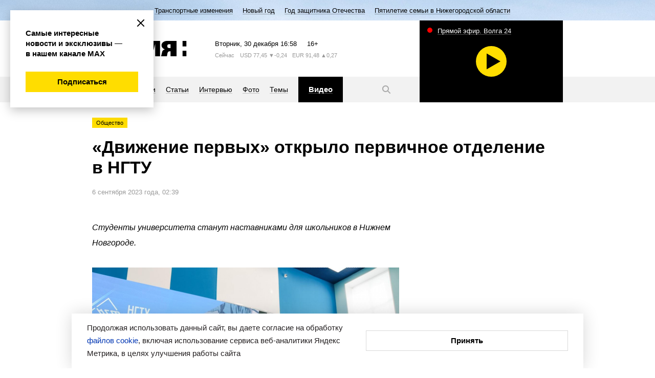

--- FILE ---
content_type: text/html; charset=utf-8
request_url: https://www.vremyan.ru/news/527992
body_size: 14956
content:
<!DOCTYPE html><html lang="ru"><head><meta http-equiv="Content-Type" content="text/html; charset=UTF-8"><title>«Движение первых» открыло первичное отделение в НГТУ | Новости Нижнего Новгорода и Нижегородской области | Информационное агентство «Время Н»</title><meta name="description" content="Главные новости. Политика, экономика, общество, культура, спорт, губерния, происшествия. Комментарии, интервью, персоны. Новости Нижнего Новгорода и Нижегородской области"><meta name="keywords" content="новости, новости Нижнего Новгорода, новости Нижний Новгород, Нижний Новгород, Нижегородская область, новости Нижегородской области, информационное агентство, нижегородская политика"><meta name="cmsmagazine" content="c1fa33851285d0f992cf484c6f9248af"><meta name="yandex-verification" content="8fbf2c8ad662a169"><meta name="yandex-verification" content="94c0aa44d55400dc"><meta name="viewport" content="width=device-width"><meta name="yandex-verification" content="12c8eb568b2fb404"><meta name="yandex-verification" content="230307267a78fafb"><meta name="yandex-verification" content="2a59019194a9e581"><meta name="google-site-verification" content="plbgVvlknPYU0vf8QvZFdMncR7syxXm-cLuFyhNRUBY"><meta name="robots" content="max-image-preview:large"><meta name="mailru-domain" content="ddTz9Km5qksLvRRY"><meta name="robots" content="index,follow,noyaca"><link rel="stylesheet" href="/comm/js/jquery/fancybox/jquery.fancybox.min.css?1355"><link rel="stylesheet" href="/comm/js/jquery/fotorama/fotorama.css?1355"><link rel="stylesheet" href="/_data/objects/0000/0001/site_css_file.css?1764938764"><link rel="alternate" href="/rss/news.rss" title="Информационное агентство «Время Н»: Последние новости" type="application/rss+xml"><link rel="icon" href="/favicon.ico" type="image/x-icon"><link rel="shortcut icon" href="/favicon.ico" type="image/x-icon"><meta property="og:title" content="«Движение первых» открыло первичное отделение в НГТУ"><meta property="og:description" content="Главные новости. Политика, экономика, общество, культура, спорт, губерния, происшествия. Комментарии, интервью, персоны. Новости Нижнего Новгорода и Нижегородской области"><meta property="og:url" content="https://www.vremyan.ru/news/527992"><meta property="og:image" content="https://www.vremyan.ru/_data/objects/0052/7992/icon.jpg?1693944191"><link rel="image_src" href="/_data/objects/0052/7992/icon.jpg?1693944191"><script src="/comm/treegraph.js?1355"> </script><script src="/comm/js/jquery/jquery.js?1355"> </script><script src="/comm/js/jquery/jquery.tg.js?1355"> </script><script src="/comm/js/jquery/ui/jquery-ui-1.10.2.min.js?1355"> </script><script src="/comm/js/jquery/ui/i18n/jquery-ui-i18n.js?1355"> </script><script src="/comm/js/jquery/fancybox/jquery.fancybox.min.js?1355"> </script><script src="/comm/js/jquery/fotorama/fotorama.js?1355"> </script><script src="/comm/js/jquery/jquery-scrolltofixed-min.js?1355"> </script><script src="/comm/js/cssua.js?1355"> </script><script src="/_data/objects/0000/0300/site_js_file.js?1355"> </script><script src="/_data/objects/0000/0301/site_js_file.js?1355"> </script><script src="/_data/objects/0000/0040/site_js_file.js?1355"> </script><script>
		TG_site_lang = 'ru';
		TG_curid = '527992';
		TG_jmid = '7';
	</script><link rel="canonical" href="https://www.vremyan.ru/news/527992"><script type="text/javascript" src="https://vk.com/js/api/share.js?93"></script><script>window.yaContextCb = window.yaContextCb || []</script>
<script src="https://yandex.ru/ads/system/context.js" async></script><script async src="https://lenta.sparrow.ru/js/loader.js"></script><!-- Yandex.Metrika counter -->
<script type="text/javascript" >
(function(m,e,t,r,i,k,a){m[i]=m[i]||function(){(m[i].a=m[i].a||[]).push(arguments)};
m[i].l=1*new Date();k=e.createElement(t),a=e.getElementsByTagName(t)[0],k.async=1,k.src=r,a.parentNode.insertBefore(k,a)})
(window, document, "script", "https://mc.yandex.ru/metrika/tag.js", "ym");
ym(670531, "init", {
clickmap:true,
trackLinks:true,
accurateTrackBounce:true,
webvisor:true
});
</script>
<noscript><div><img src="https://mc.yandex.ru/watch/670531" style="position:absolute; left:-9999px;" alt="" /></div></noscript>
<!-- /Yandex.Metrika counter -->


<!--Openstat--><span id="openstat2263308"></span><script type="text/javascript">var openstat = { counter: 2263308, next: openstat };(function(d, t, p) {var j = d.createElement(t); j.async = true; j.type = "text/javascript";j.src = ("https:" == p ? "https:" : "http:") + "//openstat.net/cnt.js";var s = d.getElementsByTagName(t)[0]; s.parentNode.insertBefore(j, s);})(document, "script", document.location.protocol);</script><!--/Openstat-->
<!--LiveInternet counter--><script type="text/javascript">
new Image().src = "//counter.yadro.ru/hit?r"+
escape(document.referrer)+((typeof(screen)=="undefined")?"":
";s"+screen.width+"*"+screen.height+"*"+(screen.colorDepth?
screen.colorDepth:screen.pixelDepth))+";u"+escape(document.URL)+
";h"+escape(document.title.substring(0,150))+
";"+Math.random();</script><!--/LiveInternet-->

<!-- Rating Mail.ru counter -->
<script type="text/javascript">
var _tmr = window._tmr || (window._tmr = []);
_tmr.push({id: "3170758", type: "pageView", start: (new Date()).getTime()});
(function (d, w, id) {
if (d.getElementById(id)) return;
var ts = d.createElement("script"); ts.type = "text/javascript"; ts.async = true; ts.id = id;
ts.src = "https://top-fwz1.mail.ru/js/code.js";
var f = function () {var s = d.getElementsByTagName("script")[0]; s.parentNode.insertBefore(ts, s);};
if (w.opera == "[object Opera]") { d.addEventListener("DOMContentLoaded", f, false); } else { f(); }
})(document, window, "topmailru-code");
</script>
<noscript><div>
<img src="https://top-fwz1.mail.ru/counter?id=3170758;js=na" style="border:0;position:absolute;left:-9999px;" alt="Top.Mail.Ru" />
</div></noscript>
<!-- //Rating Mail.ru counter -->
<!-- Yandex AdFox-->
<script>window.yaContextCb = window.yaContextCb || []</script>
<script src="https://yandex.ru/ads/system/context.js" async></script>
<!-- Yandex AdFox--></head><body class=" innerpage page527992 template_main g-site"><div class="fader"></div><div class="layout"><header><!--<block 173>--> <div class="service-nav" style=" background-color:#f0a0ad; background-image:url(/_data/objects/0000/0173/view_background.jpg?1764575996);"><div class="marquee str_wrap  color-black"><a href="/topics/transportnye_izmenenija"><span class="name">Транспортные изменения</span></a><a href="/topics/novyj_2019_god.html"><span class="name">Новый год</span></a><a href="/topics/566480"><span class="name">Год защитника Отечества</span></a><a href="/topics/566670"><span class="name">Пятилетие семьи в Нижегородской области</span></a></div></div><!--</block173>--><!--noindex--><div class="block_is topbanner top-banner-adf ajaxload" data-block-id="242" id="block_242"></div><!--/noindex--><div class="header-inner grid-width"><!--<block 245>--> <a href="/" class="logo" title="Время Н"><svg width="185" height="30" viewBox="0 0 185 30">
 <path class="logo" d="M176.717,30V19.3h7.5V30h-7.5Zm0-30h7.5V10.7h-7.5V0ZM153.152,20.335h-1.667a4.2,4.2,0,0,0-4.005,3.05C148.073,20,146.118,30,146.118,30h-11.3s1.8-7.316,2.27-9.278c0.581-1.946,2.539-3.534,5.131-4.24-4.036-1.3-6.568-4.423-6.568-7.914,0-4.6,4.389-8.565,10.832-8.565h18.432V30H153.152V20.335Zm0-13.9h-2.5a3.724,3.724,0,0,0-3.8,3.668,3.862,3.862,0,0,0,3.8,3.836h2.5v-7.5ZM137.091,20.721c-0.018.06-.041,0.118-0.057,0.178C137.258,20.011,137.242,20.092,137.091,20.721ZM123.155,6l-6,24h-8.332l-6-24V30H93.192V0h15.631l4.166,16.665L117.155,0h15.664V30h-9.664V6ZM64.263,30V0H91.027V6.435h-15V11.8H90.194v6.4H76.029v5.368h15V30H64.263ZM49.73,20.358c-4.125,0-5.457,0-5.833,0V30H32.132V0h17.6c7.363,0,12.5,4.429,12.5,10.178S57.093,20.358,49.73,20.358ZM46.2,6.435H43.9v7.5s0.643,0,2.3,0c3.221,0,5-1.68,5-3.753S49.421,6.435,46.2,6.435ZM19.031,30H0V0H19.031c5.982,0,10,3.546,10,7.919a7.455,7.455,0,0,1-4.16,6.537,7.806,7.806,0,0,1,4.993,7.2C29.863,26.269,25.933,30,19.031,30ZM14.864,6.439H10.7V11.8h4.166c2.3,0,3.333-1.071,3.333-2.683S17.165,6.439,14.864,6.439ZM15.534,17.1H10.7v6.465h4.836c2.3,0,3.768-1.325,3.768-3.167S17.835,17.1,15.534,17.1Z"></path>
 </svg></a><!--</block245>--><!--<block 276>--> <div class="informers">
<span class="informers-date"><span class="tablet-hide">Вторник</span><span class="tablet-show-inline">Вт</span>, 30 декабря <span id="header_time">19:58</span></span>
<span class="informers-16">16+</span>
</div><!--</block276>--><!--<block 381>--> 
<div class='informers-weather'>
<span class='informers-desc'><span class='tablet-hide'>Сейчас</span> <span class='tablet-show-inline'>&nbsp;°C</span></span>

</div><!--</block381>--><!--<block 382>--> 
<div class='informers-course'>
<span class='informers-desc'><span class='tablet-hide'>USD</span><span class='tablet-show-inline'>$</span> 77,45 <span class='tablet-hide'> ▼-0,24</span></span>
<span class='informers-desc'><span class='tablet-hide'>EUR</span><span class='tablet-show-inline'>€</span> 91,48 <span class='tablet-hide'> ▲0,27</span></span>
</div><!--</block382>--></div><div class="header-nav-wrap"><div class="grid-width"><div class="header-navigation"><!--<block 278>--> <div class="submenu-wrap"><div class="burger"><svg width="20" height="20" viewBox="0 0 20 20"><path class="svg-menu" d="M2,9H18v2H2V9ZM2,4H18V6H2V4ZM2,14H18v2H2V14Z"></path><path class="svg-close" d="M17.414,16L16,17.414l-6-6-6,6L2.586,16l6-6-6-6L4,2.586l6,6,6-6L17.414,4l-6,6Z"></path></svg></div><ul class="submenu "><li><a href="/rubrics/politics"><span>Политика</span></a></li><li><a href="/rubrics/economics"><span>Экономика</span></a></li><li><a href="/rubrics/society"><span>Общество</span></a></li><li><a href="/rubrics/sport"><span>Спорт</span></a></li><li><a href="/rubrics/culture"><span>Культура</span></a></li><li><a href="/rubrics/province"><span>Губерния</span></a></li><li><a href="/rubrics/incidents"><span>Происшествия</span></a></li><li><a href="/rubrics/science"><span>Наука и технологии</span></a></li></ul><ul class="submenu mobile-mainmenu"><li><a href="/news"><span>Новости</span></a></li><li><a href="/analitycs"><span>Статьи</span></a></li><li><a href="/interviews"><span>Интервью</span></a></li><li><a href="/photo"><span>Фото</span></a></li><li><a href="/topics"><span>Темы</span></a></li><li><a href="/tv" class="selected"><span>Видео</span></a></li></ul></div><!--</block278>--><!--<block 279>--> <nav><ul class=" "><li><a href="/news"><span>Новости</span></a></li><li><a href="/analitycs"><span>Статьи</span></a></li><li><a href="/interviews"><span>Интервью</span></a></li><li><a href="/photo"><span>Фото</span></a></li><li><a href="/topics"><span>Темы</span></a></li><li><a href="/tv" class="selected"><span>Видео</span></a></li></ul></nav><!--</block279>--><!--<block 290>--> <a href="/search" class="search-button"><svg width="20" height="20" viewBox="0 0 20 20"><path class="svg-loupe" d="M18.414,17L17,18.414l-4.679-4.679a6.547,6.547,0,1,1,1.414-1.414ZM8.5,4A4.5,4.5,0,1,0,13,8.5,4.5,4.5,0,0,0,8.5,4Z"></path></svg></a><div class="header-search"><form action="/" class="form_standart b-search ro-1"><input type="text" name="p__search_text2" maxlength="100" size="18" value="" class="input" placeholder="Текст статьи или автор"><input type="submit" class="butt_submit " name="send" value="submit"><input type="hidden" name="action" value="process"><input type="hidden" name="id" value="118"><input type="hidden" name="p__search_pub_date1" value="2018-01-01 00:00"></form><a href="#" class="search-close"><svg width="20" height="20" viewBox="0 0 20 20"><path d="M17.414,16L16,17.414l-6-6-6,6L2.586,16l6-6-6-6L4,2.586l6,6,6-6L17.414,4l-6,6Z"></path></svg></a></div><!--</block290>--></div><div class="block_is g-teaser-tv " data-block-id="294" id="block_294"> <a data-fancybox="iframe" data-type="iframe" class="teaser-tv" data-src="//playercdn.cdnvideo.ru/aloha/players/nntv2_player_vremyan.html" href="#"><span class="teaser-tv-text">Прямой эфир. Волга 24</span><span class="teaser-tv-icon" style="background-image: url('https://nntv-snap.cdnvideo.ru/screenshot/nntv/nntv.jpg?2025-12-30 19:58:51');"><span class="item-ico"></span></span></a></div></div></div></header><div class="content grid-width"><article><!--<block 527992>--> <div class="labels-wrap"><a class="label" href="/rubrics/society">Общество</a></div><h1 class="ro-1">«Движение первых» открыло первичное отделение в НГТУ</h1><p class="desc"> 6 сентября 2023 года, 02:39</p><div class="aside aside-banner aside-article aside-article-show" data-aside-id="527992"><div class="fixed" data-block-id="527992"><!--noindex--><div class="block_is mobile-hidden ajaxload" data-block-id="233" id="block_233"></div><!--/noindex--><!--noindex--><div class="block_is mobile-hidden ajaxload" data-block-id="432579" id="block_432579"></div><!--/noindex--><!--noindex--><div class="block_is mobile-hidden ajaxload" data-block-id="432580" id="block_432580"></div><!--/noindex--></div></div><p class="lead">Студенты университета станут наставниками для школьников в Нижнем Новгороде.</p><div class="picture"><img src="/_data/objects/0052/7992/icon.jpg?1693944191" alt="«Движение первых» открыло первичное отделение в НГТУ" width="1200" height="800" class="icon_standart fleft"></div><p style="text-align:justify">Первичное отделение «Движения Первых» было открыто в рамках мероприятия «Будущее за нами — тебе решать!» в Нижегородском государственном техническом университете имени Р.Е. Алексеева.</p>

<p style="text-align:justify">Это новое отделение предоставит школьникам в Нижнем Новгороде возможность ознакомиться с преподавателями университета, погрузиться в студенческую жизнь и углубить свое понимание в области образовательных направлений, предлагаемых университетом будущим абитуриентам. Студенты, в свою очередь, будут работать в качестве наставников для школьников, являющихся членами «Движения Первых», и активно участвовать в общественных проектах, имеющих региональное и федеральное значение.</p>

<p style="text-align:justify">На церемонии открытия первого отделения выступил ректор Нижегородского государственного технического университета, Сергей Дмитриев, который подчеркнул историческое значение мероприятия.</p>

<p class="quote" style="text-align:justify">«Наш соотечественник, известный летчик-испытатель Валерий Чкалов говорил: 'Если быть, то быть первым!'. Это девиз, рожденный на нижегородской почве. НГТУ является первым в создании передовой инженерной школы в области атомного машиностроения и высокой плотности энергии. Мы стремимся быть лидерами в области образования и науки. У нас насчитывается шесть молодежных научных лабораторий мирового уровня, функционируют пять студенческих конструкторских бюро, и мы активно развиваем волонтерское движение. Культура, спорт, КВН — все это является неотъемлемой частью жизни наших студентов», — сказал Дмитриев.</p>

<p class="quote" style="text-align:justify">Вячеслав Амосов, председатель Совета регионального отделения «Движения Первых», выразил уверенность в том, что студенты университета смогут внести вклад в патриотическое и нравственное воспитание молодежи: «Нижегородская область сохранила лучшие традиции детских и молодежных движений. Надеюсь, что университет будет продолжать оставаться 'первым среди первых'. Главная цель первого отделения 'Движения Первых' в университете — вдохновлять на любовь и гордость за свою страну и ее достижения. Я уверен, что у нас все получится!»</p>

<p class="picture" style="text-align:justify"><iframe width="480" height="270" src="https://dzen.ru/embed/vKlRtdteOpyM?from_block=partner&from=zen&mute=1&autoplay=1&tv=0" allow="autoplay; fullscreen; accelerometer; gyroscope; picture-in-picture; encrypted-media" frameborder="0" scrolling="no" allowfullscreen></iframe></p><!--</block527992>--></article><!--<block 585619>--><!--noindex--> <p class="news-rel-link max-link"><a href="https://web.max.ru/vremyan" target="_blank"><span></span>Все эксклюзивы и самые оперативные новости читайте в нашем канале МАХ!</a></p><!--/noindex--><!--</block585619>--><!--noindex--><div class="block_is b-button " data-block-id="527960" id="block_527960"> <div id="ok_shareWidget"></div>
<script>
!function (d, id, did, st, title, description, image) {
  function init(){
    OK.CONNECT.insertShareWidget(id,did,st, title, description, image);
  }
  if (!window.OK || !OK.CONNECT || !OK.CONNECT.insertShareWidget) {
    var js = d.createElement("script");
    js.src = "https://connect.ok.ru/connect.js";
    js.onload = js.onreadystatechange = function () {
    if (!this.readyState || this.readyState == "loaded" || this.readyState == "complete") {
      if (!this.executed) {
        this.executed = true;
        setTimeout(init, 0);
      }
    }};
    d.documentElement.appendChild(js);
  } else {
    init();
  }
}(document,"ok_shareWidget",document.URL,'{"sz":30,"st":"oval","ck":1,"bgclr":"ED8207","txclr":"FFFFFF"}',"","","");
</script></div><!--/noindex--><!--noindex--><div class="block_is b-button " data-block-id="528635" id="block_528635"> <script type="text/javascript">
document.write(VK.Share.button());
</script></div><!--/noindex--><!--<block 314>--><!--noindex--> <p class="news-rel-link ok-link"><a href="https://ok.ru/riavremyan" target="_blank"><span></span>Вступайте в нашу группу в одноклассниках, чтобы быть в курсе новостей</a></p><!--/noindex--><!--</block314>--><!--noindex--><div class="block_is vk-follow " data-block-id="590560" id="block_590560"> <a title="" href="/?id=590561" target="_blank" class="menuchilds"><img src="/_data/objects/0059/0561/view_icon_photo.png?1764683397" alt="баннер vk" width="1200" height="400"><br></a></div><!--/noindex--><!--noindex--><div class="block_is  ajaxload" data-block-id="432575" id="block_432575"></div><!--/noindex--><!--noindex--><div class="block_is b-partner-news " data-block-id="491594" id="block_491594"> <!-- Sparrow -->
<script type="text/javascript" data-key="e4baf4035cba7cb6f39621669c2a4b2e">
    (function(w, a) {
        (w[a] = w[a] || []).push({
            'script_key': 'e4baf4035cba7cb6f39621669c2a4b2e',
            'settings': {
                'sid': 11318
            }
        });
        if(!window['_Sparrow_embed']) {
            var node = document.createElement('script'); node.type = 'text/javascript'; node.async = true;
            node.src = 'https://widget.sparrow.ru/js/embed.js';
            (document.getElementsByTagName('head')[0] || document.getElementsByTagName('body')[0]).appendChild(node);
        } else {
            window['_Sparrow_embed'].initWidgets();
        }
    })(window, '_sparrow_widgets');
</script>
<!-- /Sparrow --></div><!--/noindex--><!--<block 388>--><!--noindex--> <div class="blockheader-reduced separate-header">Смотрите также<a name="id388" id="id388"></a></div><ul class="tiles-list tiles-news moreLoadedCell newslist-nodate " data-blockid="388"><li class=" item-noicon"><a href="/news/592471"><div class="label">Наука и технологии</div><span class="a-link">Спутник ННГУ «Лобачевский» готов к запуску в космос</span></a></li><li class=""><a href="/news/592325"><div class="label">Общество</div><i title="Культурный центр с музеем появится в ННГУ на улице Большой Покровской" style="background-image:url('/_data/objects/0059/2325/view_icon_photo.jpg?1766582867')"><span class="item-ico"></span></i><span class="a-link">Культурный центр с музеем появится в ННГУ на улице Большой Покровской</span></a></li><li class=" item-noicon"><a href="/news/592268"><div class="label">Наука и технологии</div><span class="a-link">Пусковой контейнер со спутником «Лобачевский» установили на космодроме</span></a></li><li class=" item-noicon"><a href="/news/591516"><div class="label">Общество</div><span class="a-link">Профессор ННГУ Сергей Слугин скончался на 96-м году жизни</span></a></li><li class=" item-noicon"><a href="/news/590840"><div class="label">Наука и технологии</div><span class="a-link">От квантов до криминалистики: в Нижнем Новгороде состоится «Научная битва: Приоритет-2030»</span></a></li></ul><!--/noindex--><!--</block388>--><!--noindex--><div class="block_is desktop-hidden bottom-article-show ajaxload" data-block-id="481413" id="block_481413"></div><!--/noindex--><!--<block 353>--><!--noindex--> <div class="aside aside-banner aside-main aside-article-show" data-aside-id="353"><div class="fixed" data-block-id="353"></div></div><!--/noindex--><!--</block353>--><!--<block 284>--><!--noindex--> <div class="blockheader-reduced separate-header">Рекомендуем<a name="id284" id="id284"></a></div><div class="news-list moreLoadedCell tiles-2colsbig tiles3js tiles3js-main" data-blockid="284"><dl class=""><dt><a href="/analitycs/592615"><i title="Какие важные изменения ждут нижегородцев в 2026 году" style="background-image:url('/_data/objects/0059/2615/view_icon_photo.jpg?1766999687')"><span class="item-ico"></span><div class="label">Общество</div></i>Какие важные изменения ждут нижегородцев в 2026 году</a></dt><dd class="news-anons">Жителей Нижегородской области и других регионов России ждут повышение МРОТ, новые правила призыва на военную службу и нововведения при заселении в гостиницы.</dd></dl><dl class=""><dt><a href="/analitycs/592475"><i title="Задержанные, но не осужденные: кто из известных нижегородцев оказался в поле внимания силовиков" style="background-image:url('/_data/objects/0059/2475/view_icon_photo.png?1766737224')"><span class="item-ico"></span><div class="label">Происшествия</div></i>Задержанные, но не осужденные: кто из известных нижегородцев оказался в поле внимания силовиков</a></dt><dd class="news-anons">В Нижегородской области стали в четыре раза чаще выявлять коррупционеров.</dd></dl><dl class=""><dt><a href="/news/592664"><i title="Елизавета Зубакина: «У нас всегда горячая пора»" style="background-image:url('/_data/objects/0059/2664/view_icon_photo.jpg?1767092365')"><span class="item-ico"></span><div class="label">Экономика</div></i>Елизавета Зубакина: «У нас всегда горячая пора»</a></dt><dd class="news-anons">ИА «Время Н» выяснило, какие темы являются приоритетными для Нижегородской ярмарки.</dd></dl><dl class=""><dt><a href="/analitycs/590524"><i title="Нижегородцам рекомендовали не заполнять праздничные «паузы» алкоголем" style="background-image:url('/_data/objects/0059/0524/view_icon_photo.jpg?1764667357')"><span class="item-ico"></span><div class="label">Общество</div></i>Нижегородцам рекомендовали не заполнять праздничные «паузы» алкоголем</a></dt><dd class="news-anons">Алкоголь вреден в любых дозах.</dd></dl></div><!--/noindex--><!--</block284>--></div></div><footer><div class="footer-inner grid-width"><!--<block 240>--> <ul class="footer-nav"><li><a href="/news">Новости</a></li><li><a href="/analitycs">Статьи</a></li><li><a href="/interviews">Интервью</a></li><li><a href="/photo">Фото</a></li><li><a href="/topics">Темы</a></li><li><strong><a href="/tv" class="selected">Видео</a></strong></li></ul><!--</block240>--><!--<block 241>--> <ul class="footer-nav"><li><a href="/rubrics/politics">Политика</a></li><li><a href="/rubrics/economics">Экономика</a></li><li><a href="/rubrics/society">Общество</a></li><li><a href="/rubrics/sport">Спорт</a></li><li><a href="/rubrics/culture">Культура</a></li><li><a href="/rubrics/province">Губерния</a></li><li><a href="/rubrics/incidents">Происшествия</a></li><li><a href="/rubrics/science">Наука и технологии</a></li></ul><!--</block241>--><!--<block 313>--> <div class="footer-social-wrap">
 
 <a class="social-ya" href="https://dzen.ru/vremyan" target="_blank">
 <svg height="20" viewBox="0 0 20 20" width="20" xmlns="http://www.w3.org/2000/svg"><path d="m19 10.472c0-.021 0-.038 0-.058zm-8.526 8.528c.045-3.648.136-5.653 1.5-7.021s3.373-1.461 7.02-1.506c0 3.994-.012 6.009-1.265 7.262s-3.263 1.265-7.255 1.265zm8.526-9.473c-3.648-.045-5.653-.136-7.021-1.506s-1.461-3.372-1.506-7.021c3.993 0 6.009.012 7.261 1.265s1.266 3.302 1.266 7.375v.72.054zm-18 0c0-3.993.012-6.009 1.265-7.262s3.268-1.265 7.26-1.265c-.045 3.648-.137 5.653-1.5 7.021s-3.377 1.461-7.025 1.506zm7.022 2.451c1.368 1.368 1.459 3.373 1.504 7.022-3.993 0-6.008-.012-7.261-1.265s-1.265-3.303-1.265-7.375v-.72c0-.019 0-.04 0-.054v.886c3.649.045 5.654.137 7.022 1.506zm-7.022-2.451v.059z" fill="#fd0" fill-rule="evenodd"/></svg>
 <span>Дзен</span></a>
 
 <a class="social-rss" href="/rss/news.rss"><svg width="20" height="20" viewBox="0 0 20 20">
 <path class="svg-rss" d="M16,17V16h0v0A12,12,0,0,0,4,4H3V2H4.009A14,14,0,0,1,18,15.992V17H16ZM6,16a2,2,0,1,1-2-2A2,2,0,0,1,6,16ZM4,12H3V10H4v0a6,6,0,0,1,6,6h0v1H8V16H8a4,4,0,0,0-4-4v0ZM4,8V8H3V6H4A9.995,9.995,0,0,1,14,16s0,0,0,0h0v1H12V16h0A8,8,0,0,0,4,8Z"></path>
 </svg>
 <span>RSS-канал</span></a>

 <p class="footer-text">ИА «Время Н» в соцсетях</p>
 
<div class="footer-social">

<a class="social-vk" href="http://vk.com/vremyan" target="_blank">
<svg xmlns="http://www.w3.org/2000/svg" width="20" height="20" viewBox="0 0 20 20">
  <path fill-rule="evenodd" fill="#fd0" d="M19.294,4.012h-3.1c-0.652,2.381-2.587,4.541-4.438,4.745V4.012H8.6v8.31c-1.919-.476-4.421-2.81-4.524-8.31H0.79C0.944,11.5,4.885,16,11.378,16h0.378V11.721A5.823,5.823,0,0,1,16.6,16h3.408A9.472,9.472,0,0,0,15.2,9.991a9.142,9.142,0,0,0,4.095-5.98"/>
</svg>
вконтакте</a>

<a class="social-yt" href="http://www.youtube.com/user/VremyaN" target="_blank">
<svg xmlns="http://www.w3.org/2000/svg" width="20" height="20" viewBox="0 0 20 20">
  <path fill-rule="evenodd" fill="#fd0" d="M8.159,13.248v-5.5L12.864,10.5,8.159,13.248M10,3.99a52,52,0,0,0-7.034.389,2.251,2.251,0,0,0-1.01.6,2.339,2.339,0,0,0-.582,1.04A25,25,0,0,0,1,10.5a25,25,0,0,0,.376,4.476,2.339,2.339,0,0,0,.581,1.041,2.249,2.249,0,0,0,1.01.6A52.123,52.123,0,0,0,10,17.01a52.125,52.125,0,0,0,7.034-.388,2.249,2.249,0,0,0,1.01-.6,2.34,2.34,0,0,0,.581-1.041A25,25,0,0,0,19,10.5a25,25,0,0,0-.376-4.477,2.337,2.337,0,0,0-.582-1.04,2.246,2.246,0,0,0-1.01-.6A52,52,0,0,0,10,3.99"/>
</svg>
youtube</a>
<!--a class="social-tw" href="https://twitter.com/vremyan" target="_blank">
<svg width="20" height="20" viewBox="0 0 20 20">
<path class="svg-tw" d="M7.219,16.123a8.692,8.692,0,0,0,8.755-8.748c0-.133,0-0.266-0.009-0.4A6.261,6.261,0,0,0,17.5,5.385a6.138,6.138,0,0,1-1.767.484,3.085,3.085,0,0,0,1.353-1.7,6.172,6.172,0,0,1-1.954.746,3.079,3.079,0,0,0-5.244,2.8A8.742,8.742,0,0,1,3.546,4.507a3.075,3.075,0,0,0,.953,4.1,3.055,3.055,0,0,1-1.394-.385c0,0.013,0,.026,0,0.039A3.077,3.077,0,0,0,5.573,11.28a3.1,3.1,0,0,1-.811.108,3.027,3.027,0,0,1-.578-0.056,3.081,3.081,0,0,0,2.875,2.136,6.18,6.18,0,0,1-3.822,1.316A6.332,6.332,0,0,1,2.5,14.742a8.721,8.721,0,0,0,4.717,1.381"></path>
</svg>
twitter</a-->
<a class="social-tg" href="https://t.me/vremyan" target="_blank">
<svg xmlns="http://www.w3.org/2000/svg" width="20" height="20" viewBox="0 0 20 20">
  <path fill-rule="evenodd"  fill="#fd0" d="M18.1,2.988c-0.631,0-1.589.347-6.175,2.277Q9.5,6.27,2.239,9.46L2.227,9.448a1.8,1.8,0,0,0-1.239.925c-0.068.578,0.755,0.751,1.8,1.1a11.037,11.037,0,0,0,2.569.613H5.4a3.106,3.106,0,0,0,1.76-.659q6.795-4.611,7.009-4.657a0.783,0.783,0,0,1,.173-0.026,0.219,0.219,0,0,1,.165.061,0.318,0.318,0,0,1,.079.289c-0.079.358-4.327,4.241-4.575,4.5-0.924.982-1.994,1.572-.361,2.658,1.42,0.936,2.242,1.537,3.707,2.508,0.891,0.577,1.583,1.256,2.47,1.256,0.055,0,.111,0,0.167-0.008,0.439-.035.9-0.451,1.127-1.71,0.552-2.959,1.634-9.361,1.882-12a2.331,2.331,0,0,0-.034-0.659,0.7,0.7,0,0,0-.225-0.451,1.1,1.1,0,0,0-.642-0.2"/>
</svg>
telegram</a>

<a class="social-ok" href="https://ok.ru/riavremyan" target="_blank">
<svg xmlns="http://www.w3.org/2000/svg" width="20" height="20" viewBox="0 0 20 20">
  <path fill-rule="evenodd" fill="#fd0" d="M4.949,9.825a0.236,0.236,0,0,0-.189.1L3.3,11.913l0.045,0.31a10.327,10.327,0,0,0,4.135,2.016l-2.811,5.4a0.234,0.234,0,0,0,.206.337h3l0.134-.038L8.1,19.83l1.884-4.459,1.87,4.474,0.089,0.1,0.13,0.043h3a0.232,0.232,0,0,0,.206-0.339l-2.811-5.415a10.251,10.251,0,0,0,4.135-2.016,0.214,0.214,0,0,0,.045-0.309L15.194,9.926a0.214,0.214,0,0,0-.187-0.1,0.279,0.279,0,0,0-.166.057A7.544,7.544,0,0,1,9.97,11.81,7.6,7.6,0,0,1,5.1,9.882a0.225,0.225,0,0,0-.148-0.057M9.984,7.19a2.252,2.252,0,0,1,0-4.5h0a2.3,2.3,0,0,1,1.59.662A2.251,2.251,0,0,1,9.984,7.19m0-7.2a4.938,4.938,0,1,0,1.9.379,4.94,4.94,0,0,0-1.9-.379"/>
</svg>
ok</a>

<a class="social-rt" href="https://rutube.ru/channel/25032214/" target="_blank">
<svg xmlns="http://www.w3.org/2000/svg" width="20" height="20" viewBox="0 0 20 20"><path fill-rule="evenodd"  fill="#fd0" d="M17.358,1.093a1.536,1.536,0,1,0,1.536,1.536,1.536,1.536,0,0,0-1.536-1.536M5.006,9.445V6.639h7.3a1.346,1.346,0,0,1,.845.2,0.907,0.907,0,0,1,.234.7V8.545a0.926,0.926,0,0,1-.234.72,1.368,1.368,0,0,1-.845.18h-7.3m7.788-5.45H2v12h3v-3.9h5.756l2.626,3.9h3.364l-2.9-3.921A2.839,2.839,0,0,0,15.8,11.046a4.386,4.386,0,0,0,.593-2.554v-0.9a5.712,5.712,0,0,0-.2-1.637,2.734,2.734,0,0,0-.647-1.1,2.93,2.93,0,0,0-1.115-.666,5.889,5.889,0,0,0-1.637-.2"/></svg>
rutube</a>

<a class="social-max" href="https://max.ru/vremyan" target="_blank">
<svg fill="none" height="20" viewBox="0 0 20 20" width="20" xmlns="http://www.w3.org/2000/svg"><path clip-rule="evenodd" d="m10.1719 17.9543c-1.5702 0-2.2999-.2302-3.56828-1.1511-.80229 1.036-3.34288 1.8456-3.45367.4605 0-1.0399-.22923-1.9185-.48902-2.8778-.30945-1.1818-.66093-2.4979-.66093-4.40489 0-4.55455 3.7211-7.98101 8.1299-7.98101 4.4126 0 7.8701 3.59529 7.8701 8.0232.0071 2.0937-.8132 4.1047-2.2808 5.5917-1.4676 1.4869-3.4627 2.3283-5.5473 2.3394zm.0649-12.01751c-2.14704-.11128-3.82038 1.38132-4.19097 3.72191-.30563 1.9377.23687 4.2975.69914 4.4202.22159.0538.77937-.399 1.12703-.7482.57487.3989 1.2443.6384 1.94078.6945 1.06942.0517 2.11642-.3201 2.91582-1.0354.7994-.7154 1.2874-1.7172 1.3592-2.7901.0418-1.07511-.3383-2.12375-1.0585-2.92028s-1.7229-1.27727-2.7925-1.3388z" fill="#fd0" fill-rule="evenodd"/></svg>
max</a>


</div>
 
 
<!-- Yandex.Metrika informer -->
<a href="https://metrika.yandex.ru/stat/?id=670531&amp;from=informer"
target="_blank" rel="nofollow"><img src="https://informer.yandex.ru/informer/670531/3_0_FFDD00FF_FFDD00FF_0_uniques"
style="width:88px; height:31px; border:0;" alt="Яндекс.Метрика" title="Яндекс.Метрика: данные за сегодня (просмотры, визиты и уникальные посетители)" /></a>
<!-- /Yandex.Metrika informer -->

<!--LiveInternet logo-->
<a href="//www.liveinternet.ru/click" target="_blank">
<img src="//counter.yadro.ru/logo?39.6" title="LiveInternet" alt="" border="0" width="31" height="31"/>
</a>
<!--/LiveInternet-->

<!-- Top.Mail.Ru logo -->
<a href="https://top-fwz1.mail.ru/jump?from=3170758">
<img src="https://top-fwz1.mail.ru/counter?id=3170758;t=288;l=1" height="31" width="38" alt="Top.Mail.Ru" style="border:0;" /></a>
<!-- /Top.Mail.Ru logo -->


 </div><!--</block313>--><div class="block_is footer-info " data-block-id="239" id="block_239"> <p>© ИА «Время Н»</p>

<p>Регистрационный номер ИА № ФС77−79404 от 02.11.2020 Федеральной службой по надзору в сфере связи, информационных технологий и массовых коммуникаций (Роскомнадзор)</p>

<p>Учредитель — Правительство Нижегородской области</p>

<p>Главный редактор — Савельев Александр Михайлович</p>

<p>Адрес редакции: Нижегородская область, Нижний Новгород, ул. Белинского, 9А<br />
Телефон (831) 430−18−91<br />
E-mail <a href="mailto:redaktor@vremyan.ru">redaktor@vremyan.ru</a></p>

<p><a href="/about">Информация об агентстве</a><br />
<a href="/rules">Правила использования материалов</a></p>

<p><a href="/cookies">Информационная политика использования «cookies»-файлов</a></p>

<p>Ресурс содержит материалы 16+</p>

<p>Сделано в&nbsp;digital-агентстве<a class="developer-logo" href="https://adad.ru/" target="_blank"><svg width="43" height="10" viewBox="0 0 43 10">
				<path d="M37.511,10H32.975V0h4.537a4.925,4.925,0,0,1,4.843,5A4.925,4.925,0,0,1,37.511,10Zm-0.16-7.5H35.789v5h1.563A2.361,2.361,0,0,0,39.54,5,2.361,2.361,0,0,0,37.352,2.5ZM28.44,8.437H24.816L24.283,10h-2.97L25.221,0h2.814L31.943,10h-2.97ZM26.628,3.122L25.562,6.248h2.132ZM16.511,10H11.975V0h4.537a4.925,4.925,0,0,1,4.843,5A4.925,4.925,0,0,1,16.511,10Zm-0.16-7.5H14.789v5h1.563A2.361,2.361,0,0,0,18.541,5,2.361,2.361,0,0,0,16.352,2.5ZM7.44,8.437H3.816L3.283,10H0.313L4.221,0H7.035L10.943,10H7.973ZM5.628,3.122L4.562,6.248H6.694Z"></path>
				</svg></a></p></div></div></footer><!--<block 590881>--> <div class="subform-box" id="subscribe-box">
<p>Самые интересные <br>новости и эксклюзивы —<br>в нашем канале МАХ</p>
<a href="https://max.ru/vremyan" target="_blank" class="button close-sub">Подписаться</a>
<span class="close close-sub"></span>
</div>

<script>
$(document).ready(function() {
    // Упрощенная версия функций cookie
    function setCookie(name, value, hours) {
        var expires = "";
        if (hours) {
            var date = new Date();
            date.setTime(date.getTime() + (hours * 60 * 60 * 1000));
            expires = "; expires=" + date.toUTCString();
        }
        document.cookie = name + "=" + encodeURIComponent(value) + expires + "; path=/";
    }
    
    function getCookie(name) {
        var cookies = document.cookie.split(';');
        for (var i = 0; i < cookies.length; i++) {
            var cookie = cookies[i].trim();
            if (cookie.indexOf(name + '=') === 0) {
                return decodeURIComponent(cookie.substring(name.length + 1));
            }
        }
        return null;
    }
    
    // Проверяем нужно ли показывать блок
    var today = new Date();
    var todayDate = today.getFullYear() + '-' + 
                   (today.getMonth() + 1).toString().padStart(2, '0') + '-' + 
                   today.getDate().toString().padStart(2, '0');
    
    var closedDate = getCookie('subscribeBoxDate');
    
    // Если cookie с сегодняшней датой нет - показываем
    if (closedDate !== todayDate) {
        $('#subscribe-box').show();
    } else {
        $('#subscribe-box').hide();
    }
    
    // Обработчик закрытия
    $('.close-sub').click(function() {
        // Устанавливаем cookie с сегодняшней датой до конца дня
        var now = new Date();
        var endOfDay = new Date();
        endOfDay.setHours(23, 59, 59, 999);
        
        // Разница в часах до конца дня
        var hoursUntilEndOfDay = (endOfDay.getTime() - now.getTime()) / (1000 * 60 * 60);
        
        // Сохраняем сегодняшнюю дату
        var todayStr = today.getFullYear() + '-' + 
                      (today.getMonth() + 1).toString().padStart(2, '0') + '-' + 
                      today.getDate().toString().padStart(2, '0');
        
        setCookie('subscribeBoxDate', todayStr, hoursUntilEndOfDay);
        
        // Скрываем блок
        $('#subscribe-box').fadeOut(300);
    });
});
</script><!--</block590881>--><!--<block 578604>--> <div class="cookie_agree grid-width" id="cookie_agree" style="display: none; bottom: -400px;">
<div class="cookie-wrap">
<p>
Продолжая использовать данный сайт, вы даете согласие на обработку <a href="/cookies">файлов cookie</a>, включая использование сервиса веб-аналитики Яндекс Метрика, в целях улучшения работы сайта
</p>
<a id="cookie_close" class="button" title="Понятно" href="#" onclick="cookie_agree(); return false;">Принять</a>
</div>
</div>
<script>
var o = {};
function cookie_agree() { 
  document.cookie = 'agree=1;path=/;expires=' + new Date(2147483647 * 1000).toUTCString() + ';', 
  o.style.bottom="-400px"; 
}
window.onload = function() {
  o = document.getElementById('cookie_agree'); 
  a = document.cookie.indexOf('agree=1') < 0; 
  o.style.display= a ? "block" : "none" ; o.style.bottom= a ? "0px" : "-400px"; 
}
</script><!--</block578604>--><!--Powered by TreeGraph--></body></html>


--- FILE ---
content_type: application/javascript; charset=UTF-8
request_url: https://www.vremyan.ru/_data/objects/0000/0040/site_js_file.js?1355
body_size: 5980
content:
/* 20231120.1 */ 
$(function(){
	
	currWidth = window.innerWidth; /*01.10.18*/
	/* 2023-11-20 удалить позицию баннеров для узкого экрана для показа дублирующей позиции */	
	console.log('innerWidth: ' + currWidth);
	if (currWidth < 1000) { 
		$('#block_233').remove(); 
		console.log('#block_233 removed');
	}
	showtime2();
	//currWidth = window.innerWidth;
	fotoramaMove();
	fotoramaInit();
	openSubmenu();
	toggleTabs();
	showSearchPopup();
	hidePlayButton();
	heightRelAside();
	marquee();
	datapickerInit();
	pollsInit();
	sort_online();
	optionsName();
	masonry();/*01.10.18*/
	if($(".marquee").length){
		var marquee_init_flag=true;
		var timer_marquee;
		window.marquee_obj;
	}
	
	setInterval(load_online, 60000);
	

	$(window).resize(function() {
		//currWidth = window.innerWidth; ?
		//fixedAside();
		heightRelAside();/*01.10.18*/
	});

	$(window).scroll(function(){
		if ($(window).scrollTop() > 100){/*01.10.18*/
			//когда скрипт уже запущен
			if( marquee_init_flag){
				marquee_obj.liMarquee('destroy');
				marquee_init_flag=false; //console.log('destroy');
			}
		} 
		// когда скрипт не инициализирован
		else if (!marquee_init_flag){
			marquee(); 
			marquee_init_flag=true; //console.log('refresh'); 
		}
	});
	
	//архив показать еще
	$('body').on('click','.link_moreloaded2',load_moreloaded2);
	
	
$('#p__search_text2').on('focus blur', function(e){
   $(this).parent()[e.type === 'focus' ? 'addClass' : 'removeClass']('focus');
});
	
});//end ready

$(window).load(function(){
	fixedAside();
});


/* functions */


function showtime2()
{
	var interval = 60000;
	var today = new Date();
	var h = today.getHours();
	var m = today.getMinutes();
    if (h < 10) h = "0" + h;
    if (m < 10) m = "0" + m;
	if(a = document.getElementById('header_time'))
		a.innerHTML = h + ":" + m;
	window.setTimeout('showtime2()', interval);
}


//
// голосование новое 
// xsl-стили: poll-one poll-full poll-one-answers
//
function pollsInit(){
	$('body').on('click','.poll-one-answers a',function(){
		var poll = $(this).closest('[data-poll-id]');
		var poll_id = poll.attr('data-poll-id');
		var ans_id = $(this).parent().attr('data-ans-id');
		poll.find('a').each(function(){
			$(this).after($(this).text()).remove();
		});
		$.ajax({
			url: '/?id=' + TG_curid + '&oneblock=' + poll_id + '&rate_id=' + poll_id + '&ans_id=' + ans_id + '&json=1',
			dataType: 'json',
			success: function(data) {
				for(var i=0; i<data.length; i++) {
					if(data[i]['id'] == poll_id) {
						poll.find('.poll-itogo').html(data[i]['text_itogo']);
						for(var j=0; j<data[i]['childs'].length; j++) {
							ansid = data[i]['childs'][j]['id'];
							percent = data[i]['childs'][j]['percent'] ? data[i]['childs'][j]['percent'] : 0;
							poll.find('dt[data-ans-id='+ansid+']').html(percent + '%');
							poll.find('dd[data-ans-id='+ansid+'] span').css({'width': percent + '%' });
						}
						return;
					}
				}
			}
		});
		return false;
	});
}


//клик на кнопке "показать еще"
function load_moreloaded2() {
	//тег перед кнопкой "показать еще" должен быть с классом "moreLoadedCell"
	var onePageContainer = $(this).prev();
	//дополнительный список страниц (опционально)
	var pagesContainer = $(this).parent().find('.pagination');
	//кнопка "показать еще"
	var loadingLinkContainer = $(this);
	//текст на кнопке "загрузка"
	loadingLinkContainer.html('Загрузка...');
	//ссылка на новую страницу
	var forurl = $(this).attr('data-href-forurl');
	$.ajax({
		url: $(this).attr('data-href'),
		dataType: 'html',
		success: function(data) {
			if(forurl)
				window.history.pushState('', '', forurl);
			var queryResultObject = $('<div>' + data + '</div>');
			var obj = $(queryResultObject.find('.moreLoadedCell'));
			var first_header = obj.find('.header-reduced').first();
			var last_header = onePageContainer.find('.header-reduced').last();
			if(first_header && last_header && last_header.html()==first_header.html())
				first_header.remove();
			onePageContainer.append(obj.html());
			loadingLinkContainer.replaceWith(queryResultObject.find('.link_moreloaded2'));
			if(pagesContainer)
				pagesContainer.replaceWith(queryResultObject.find('.pagination'));
		}
	});
	return false;
}

//сортировка онлайн-трансляции
function sort_online() {
	
	var $list = $(".sorted-list");
    var $buttons = $(".buttons .button");
	
	$buttons.on("click", function(e){
		e.preventDefault();
		$buttons.removeClass("selected");
		$(this).addClass("selected");
		$list.attr("class", $(this).data("class"));
	});
	
}	

//автообновление трансляции
function load_online() {
	//$('body').on('click','.cell_online-a', function() {
		if($("#reload_type").is(':checked')) {
			//$('#list .online-item').fadeOut('');

			$.ajax({
				url: '/?id=' + TG_curid  + '&oneblock=' + TG_curid,
				dataType: 'html',
				success: function(data) {
					var queryResultObject = $(data);
					var obj = $(queryResultObject.find('.sorted-list'));

					//$('.sorted-list').replaceWith(obj);
					$('.sorted-list').html(obj.html());
					//console.log(obj.html());
					//setTimeout(load_online, 5000);
				}
			});
		}

		//return false;
	//});
}	

/* бегущая строка */
function marquee(){
	//if($(".marquee").length && currWidth>=1000){
	if($(".marquee").length ){
		marquee_obj = $('.marquee');/*01.10.18*/
		marquee_obj.liMarquee({	
			runshort: false,
			drag: false,
			direction: 'left',
			circular: true,
			scrolldelay: 0,
			scrollamount: 50 
		});
	}
}


/* скрыть кнопку play */
function hidePlayButton(){
	$(".play-video").on('click', function() {
		var currIframe = $(this).next("iframe")[0];
		currIframe.contentWindow.postMessage('{"event": "command", "func": "playVideo", "args": ""}', '*');
		$(this).hide();
	});
}


/* плитка masonry */
function masonry(){
	var $container_col_3 = $('.tiles2js').masonry({
		columnWidth: 280,
		itemSelector: '.tiles2js li',
		gutter: 40,
		resize: true, /*01.10.18*/
		//horizontalOrder: true,
		isFitWidth: false
	});
	var $container_col_2 = $('.tiles3js').masonry({
		columnWidth: 440,
		itemSelector: '.tiles3js dl',
		gutter: 40,
		resize: true, /*01.10.18*/
		horizontalOrder: true,
		isFitWidth: false
	});	
}

/* первые option селектов */
function optionsName(){
	$("#p__a_type option[value='0']").html('Все материалы');
	$("#p__a_rubric :first").html('Все рубрики');
}

/* плавающие блоки */
function fixedAside(){

	if( $(".aside").length ){ /*01.10.18*/
		$(".aside:not(.news-anons-wrap) .fixed").scrollToFixed({
				removeOffsets: true,
				limit: function() {	
				
					var marginOffsetBottom = 0;
					var blockWrap = $(this).closest(".aside");
					var blockHeight = $(this).outerHeight(false);	
					var contentWrap = false;
					//проверяем если есть заголовок блока, берем сам блок
					if(blockWrap.next(".blockheader-reduced").length){
						contentWrap = blockWrap.next().next();
					} 
					//если нет заголовка, значит дальше блок, когда у него проставлен Id
					else if ($.isNumeric(blockWrap.next().data("blockid"))) {
						contentWrap = blockWrap.next();
					}
	
					//если нужно скроллить до конца левого блока
					if(contentWrap.length){
						var contentHeight = contentWrap.outerHeight(false);
						var contentOffset = contentWrap.offset().top + contentHeight;			
						var scrollLimit = contentOffset - blockHeight;
						return scrollLimit;
					} 
					//если нет левого блока, то есть это контент
					else if(blockWrap.parent("article").length){
						var contentHeight = $("article").height();
						var contentOffset = $("article").offset().top + contentHeight;			
						var scrollLimit = contentOffset - blockHeight - marginOffsetBottom;
						return scrollLimit;
					}
					//еще ситуации
					else {
						// console.log("NUN scroll");
						// если нет ничего
					}
				},
				marginTop: function() {	
					var marginOffset = 20;
					return marginOffset;
				},
		}); 
	}//end
}

/* установить минимальную высоту, если правый блок больше места занимает */
function heightRelAside(){
	$(".aside").each(function(){
			var blockWrap = $(this).closest(".aside");
			var blockHeight = $(this).outerHeight(false);	
			var contentWrap = false;
			//проверяем если есть заголовок блока, берем сам блок
			if(blockWrap.next(".blockheader-reduced").length){
				contentWrap = blockWrap.next().next();
			} 
			//если нет заголовка, значит дальше блок, когда у него проставлен Id
			else if ($.isNumeric(blockWrap.next().data("blockid"))) {
				contentWrap = blockWrap.next();
			}
		//если нужно скроллить до конца левого блока		
		if(contentWrap.length){
			// console.log("block");
			var blocktTop = blockWrap.offset().top;
			var blocktHeight = blockWrap.outerHeight(false);
			var contentTop = contentWrap.offset().top;
			var contentMinheight = blocktHeight - (contentTop - blocktTop);
			if(currWidth>=1000){ /*01.10.18*/
				contentWrap.css("min-height",contentMinheight);
			}
		}
		//если нет левого блока, то есть это контент
		else if(blockWrap.parent("article").length){
			var articleMargin = 30;
			var blocktTop = blockWrap.offset().top;
			var blocktHeight = blockWrap.outerHeight(false);
			var contentTop =  $("article").offset().top;
			var contentMinheight = blocktHeight - (contentTop - blocktTop) + articleMargin;
			if(currWidth>=1000){ /*01.10.18*/
				$("article").css("min-height",contentMinheight);
			}
		}
		//еще ситуации
		else {
			// console.log("NUN scroll");
			// если нет ничего
		}
	});
}

/* выпадающее подменю */
function openSubmenu(){
	$(".burger").on("click", function(){
		$(this).toggleClass("open");
	});

	// событие клика по веб-документу
	$(document).mouseup(function (e){
		var div = $(".submenu-wrap");
		// если клик был не по нашему блоку и не по его дочерним элементам
		if (!div.is(e.target) && div.has(e.target).length === 0) {
			$(".burger").removeClass("open");
		}
	});

}

/* переключение табов новостей */
function toggleTabs(){
	$("[data-tab]").eq(0).addClass("selected");
	$("[data-tabs]").eq(0).addClass("show");
	$("[data-tab]").on("click", function(){
		$(this).addClass("selected").siblings().removeClass("selected");
		$("[data-tabs='"+$(this).data("tab")+"']").addClass("show").siblings().removeClass("show");
		return false;
	});
}

/* datepicker */
function datapickerInit(){
	if($("#p__search_date1").length){
		$.datepicker.setDefaults(
				$.extend($.datepicker.regional['ru'])
			);
			$('#p__search_date1,#p__search_date2').datepicker(
			{
				showOn: 'button',
				buttonText: ' ',
				yearRange: '2002:2018',
				changeMonth: true,
				changeYear: true,
				showOtherMonths: false,
				showMonthAfterYear: false,
				dateFormat: 'dd.mm.yy'
		});	
	}	
}

//вставка нескольких фоторам
function fotoramaMove(){
	$('.fotorama-pos').each(function(i){
		$('.fotorama-wrap').removeClass("full-width").addClass("content-width");
		$('.fotorama-wrap').prev(".separate-header").remove();
		$(this).replaceWith($('.fotorama-wrap').eq(i));
	});
}

/* галерея */
function fotoramaInit(){
	$(".content-width .fotorama-js").fotorama({
		width: 600,
		ratio: 600/400,
		margin:         0,
		nav:            "thumbs",
		navwidth:       "100%",
		navposition:    "top",
		thumbwidth:     60,
		thumbheight:    60,
		thumbmargin:    20,
		thumbborderwidth: 0,
		allowfullscreen: true,// native - на весь экран, true - на видимую область страницы,   false
		captions:       true,
		keyboard:       {"space": false, "home": false, "end": false, "up": true, "down": true},
		arrows:         true,//true   false  'always'
		click:           true,
		swipe:           true,
		fit:            "contain",//заполнение изображением contain  cover  scaledown   none
		//loop:           "true",
		transitionduration: 600,
		//autoplay:       5000,//"true" или число
    });

	$(".full-width .fotorama-js").fotorama({
		width: 920,
		ratio: 920/610,
		margin:         0,
		nav:            "thumbs",
		navwidth:       "100%",
		navposition:    "top",
		thumbwidth:     60,
		thumbheight:    60,
		thumbmargin:    20,
		thumbborderwidth: 0,
		allowfullscreen: true,// native - на весь экран, true - на видимую область страницы,   false
		captions:       true,
		keyboard:       {"space": false, "home": false, "end": false, "up": true, "down": true},
		arrows:         true,//true   false  'always'
		click:           true,
		swipe:           true,
		fit:            "contain",//заполнение изображением contain  cover  scaledown   none
		//loop:           "true",
		transitionduration: 600,
		//autoplay:       5000,//"true" или число
    });
}


/* кастомизированный "прикрепить файл" */
function addFileInput(){
	var wrapper = $( ".file-upload" ),
		inp = wrapper.find( "input" ),
		btn = wrapper.find( "button" ),
		lbl = wrapper.find( "div" );

	btn.focus(function(){
		wrapper.addClass( "focus" );
	}).blur(function(){
		wrapper.removeClass( "focus" );
	});
	btn.add(lbl).click(function(){
		inp.click();
	});
	var file_api = ( window.File && window.FileReader && window.FileList && window.Blob ) ? true : false;
    inp.change(function(){
		var file_name;
		if( file_api && inp[ 0 ].files[ 0 ] )
			file_name = inp[ 0 ].files[ 0 ].name;
		else
			file_name = inp.val().replace( "C:\\fakepath\\", '' );
		lbl.html( file_name.length ? file_name : "Файл не выбран" );

    }).change();
	
}

/* показать форму поиска в шапке */
function showSearchPopup(){
	var searchBox = $(".header-search");
	if( searchBox.length ){
		$(".search-button").on("click", function(){
			searchBox.addClass("open");
			searchBox.find("input[type='text']").focus();
			return false;
		});
		$(".search-close").on("click", function(){
			searchBox.removeClass("open");
			$(".header-search input[name='p__search_text2']").val("");
			return false;
		});
	}	
}




//
// проверка полей на обязательность
//
function checkreq3(field) {
	var ret = false;
	if(field) {
		$(field).closest('.form_row').find('span.error').remove();
		var val = field.value;
		var label = $(field).closest('.form_row').find('label');
		if(trim(val)!='') {
			ret = true;
			$(field).removeClass('error').addClass('valid');
		}
		else {
			$(field).closest('.form_row').find('label').before('<span class="error">Поле "' + trim(label.text()) + '" обязательно для заполнения</span>');
			$(field).removeClass('valid').addClass('error');
		}
	}
	return ret;
}
 
//
// проверка ввода телефона, возвращает true, если корректен - 11 цифр и возможно +-()
//
function checkphone3(field) {
	var ret = false;
	if(field) {
		$(field).closest('.form_row').find('span.error').remove();
		var val = field.value;
		var digits = (val) ? val.match(/[0-9]/g) : false;
		digits = (digits) ? digits.length : 0;
		var label = $(field).closest('.form_row').find('label');
		if ((val) && (digits == 10 || digits == 11) && inValidCharSet(val,"0123456789+- ()")) {
			ret = true;
			$(field).removeClass('error').addClass('valid');
		} else {
			$(field).closest('.form_row').find('label').before('<span class="error">Номер телефона должен содержать 11 цифр</span>');
			$(field).removeClass('valid').addClass('error');
		}
	}
	return ret;
}

//
// проверка ввода email, возвращает true, если корректен
//
function checkemail3(field) {
	var ret = false;
	if(field) {
		$(field).closest('.form_row').find('span.error').remove();
		var val = field.value;
		if ((val) && (val.indexOf('@') >= 1) && (val.lastIndexOf('.') >= val.indexOf('@')) && (val.length - val.lastIndexOf('.') > 2) && (val.indexOf(' ') == -1))  {
			ret = true;
			$(field).removeClass('error').addClass('valid');
		} else {
			$(field).closest('.form_row').find('label').before('<span class="error">Адрес эл. почты имеет формат mail@site.ru</span>');
			$(field).removeClass('valid').addClass('error');
		}
	}
	return ret;
}

//
// проверка поля типа file на обязательность
//
var startstatus = false;
function checkfile3(field) {
	var ret = false;
	if(field) {
		$(field).closest('label').find('div').removeClass('error');
		var inp = $(field);
		var file_api = ( window.File && window.FileReader && window.FileList && window.Blob ) ? true : false;
		var file_name;
		if( file_api && inp[ 0 ].files[ 0 ] )
			file_name = inp[ 0 ].files[ 0 ].name;
		else
			file_name = inp.val().replace( "C:\\fakepath\\", '' );
		if(file_name != '')
			ret = true;
		else if(startstatus)
			$(field).closest('label').find('div').addClass('error');
		startstatus = true;
	}
	return ret;
}


--- FILE ---
content_type: image/svg+xml; charset=UTF-8
request_url: https://www.vremyan.ru/_data/objects/0039/5783/i-ok.svg
body_size: 750
content:
<?xml version="1.0" ?><!DOCTYPE svg  PUBLIC '-//W3C//DTD SVG 1.1//EN'  'http://www.w3.org/Graphics/SVG/1.1/DTD/svg11.dtd'><svg enable-background="new 0 0 154.107 154.107" height="154.107" id="Layer_1" overflow="visible" version="1.1" viewBox="0 0 154.107 154.107" width="154.107" xml:space="preserve" xmlns="http://www.w3.org/2000/svg" xmlns:xlink="http://www.w3.org/1999/xlink"><g id="icon"><circle cx="77.054" cy="77.054" fill="#E27E35" r="77.054"/><path d="M86.966,98.328c4.933-1.129,9.693-3.078,14.064-5.828c3.311-2.094,4.316-6.472,2.224-9.789   c-2.094-3.325-6.465-4.327-9.782-2.237c-9.926,6.239-22.691,6.232-32.617,0c-3.325-2.089-7.689-1.087-9.782,2.237   c-2.093,3.311-1.088,7.695,2.223,9.789c4.371,2.75,9.125,4.699,14.058,5.828l-13.517,13.531c-2.777,2.777-2.777,7.258,0,10.028   c1.389,1.382,3.201,2.079,5.007,2.079c1.819,0,3.625-0.697,5.021-2.079l13.305-13.299l13.305,13.299   c2.777,2.777,7.252,2.777,10.029,0c2.777-2.771,2.777-7.265,0-10.028L86.966,98.328 M77.17,44.334   c5.534,0,10.028,4.498,10.028,10.032c0,5.521-4.494,10.019-10.028,10.019c-5.521,0-10.035-4.498-10.035-10.019   C67.135,48.832,71.649,44.334,77.17,44.334L77.17,44.334z M77.17,78.569c13.354,0,24.209-10.863,24.209-24.203   c0-13.367-10.855-24.229-24.209-24.229c-13.36,0-24.216,10.863-24.216,24.216S63.81,78.569,77.17,78.569z" fill="#FFFFFF"/></g></svg>